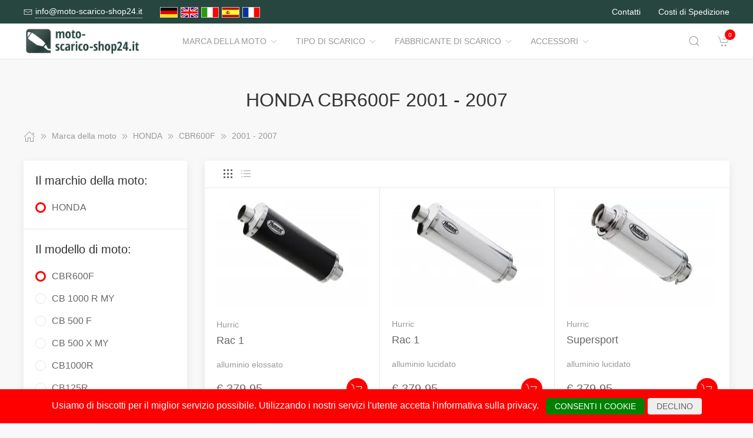

--- FILE ---
content_type: text/html; charset=UTF-8
request_url: https://www.moto-scarico-shop24.it/Marca_della_moto/1649351__2001_2007.html
body_size: 10704
content:
<!DOCTYPE html>
<html lang="de">
<head>
    <meta charset="UTF-8">
    <meta http-equiv="x-ua-compatible" content="ie=edge">
    <meta name="viewport" content="width=device-width, initial-scale=1">
    <title>    HONDA CBR600F 2001 - 2007
</title>

    <meta name="robots" content="index,follow,noodp"/>
    <link rel="icon" type="image/png" sizes="32x32" href="/res/img/group-auspuff/favicon.ico"/>
    <meta itemprop="copyrightHolder" content="Motorradzubehör Hornig"/>
    <meta itemprop="isFamilyFriendly" content="True"/>
    <meta property="og:site_name" content=""/>
    <meta property="og:type" content="website"/>
        <meta property="og:title" content="HONDA CBR600F 2001 - 2007" />
    <link rel="canonical" href="https://moto-scarico-shop24.it/Marca_della_moto/1649351__2001_2007.html">
    <link rel="stylesheet" href="/res/styles/style.css?v8">
            <link rel="stylesheet" href="/build/app.e1d16156.css">
                <style>
        .tm-toolbar-container:not(.uk-navbar-transparent),
        .uk-section-secondary{
            background-color:  #274640;
            background: #274640;
        }
        .uk-link, a{
            color: #34927f
        }
        .uk-link:hover, a:hover {
            color: #ff0000
        }
    </style>
    <script src="/res/scripts/uikit.js"></script>
    <script src="/res/scripts/uikit-icons.js"></script>
</head>
<body>
<header>
    <div class="uk-navbar-container uk-light uk-visible@m tm-toolbar-container">
        <div class="uk-container" uk-navbar>
            <div class="uk-navbar-left">
                <nav>
                    <ul class="uk-navbar-nav">
                        <li>
                            <a href="mailto:info@moto-scarico-shop24.it">
                                <span class="uk-margin-xsmall-right" uk-icon="icon: mail; ratio: .75;"></span>
                                <span class="tm-pseudo">info@moto-scarico-shop24.it</span>
                            </a>
                        </li>
                        <li>
                            <div class="uk-navbar-item">
                        <a href="https://www.motorrad-auspuff-shop24.de" hreflang="de"><img src="/res/img/flags/de.gif" style="width: 30px; margin-right: 5px;" alt="motorrad-auspuff-shop24.de"/></a>
                                <a href="https://www.motorcycle-exhaust-shop24.com" hreflang="en"><img src="/res/img/flags/en.gif" style="width: 30px; margin-right: 5px;" alt="motorcycle-exhaust-shop24.com"/></a>
                                <a href="https://www.moto-scarico-shop24.it" hreflang="it"><img src="/res/img/flags/it.gif" style="width: 30px; margin-right: 5px;" alt="moto-scarico-shop24.it"/></a>
                                <a href="https://www.moto-escape-shop24.es" hreflang="es"><img src="/res/img/flags/es.gif" style="width: 30px; margin-right: 5px;" alt="moto-escape-shop24.es"/></a>
                                <a href="https://www.moto-echappement-shop24.fr" hreflang="fr"><img src="/res/img/flags/fr.gif" style="width: 30px; margin-right: 5px;" alt="moto-echappement-shop24.fr"/></a>
            </div>
                        </li>
                    </ul>
                </nav>
            </div>
            <div class="uk-navbar-right">
                <nav>
                    <ul class="uk-navbar-nav">
                                                <li>
                            <a href="/contatti.html">
                                Contatti                            </a>
                        </li>
                        <li>
                            <a href="/modalita_di_spedizione.html">
                                Costi di Spedizione                            </a>
                        </li>
                    </ul>
                </nav>
            </div>
        </div>
    </div>
    <div class="uk-navbar-container tm-navbar-container" uk-sticky="cls-active: tm-navbar-container-fixed">

    
    <div class="uk-container" uk-navbar>
        <div class="uk-navbar-left">
            <button class="uk-navbar-toggle uk-hidden@m" uk-toggle="target: #nav-offcanvas" uk-navbar-toggle-icon></button>
            <a class="uk-navbar-item uk-logo" href="/"><img src="/res/img/logos/moto-scarico-shop24.it.png" width="240" alt="Motorrad Windschilder online kaufen"></a>
            <nav class="uk-visible@m">
                <ul class="uk-navbar-nav">
                                                                                                                    <li>
                                <a href="/Marca_della_moto.html">Marca della moto<span class="uk-margin-xsmall-left" uk-icon="icon: chevron-down; ratio: .75;"></span></a>
                                <div class="uk-navbar-dropdown uk-margin-remove uk-padding-remove-vertical" uk-drop="pos: bottom-justify;delay-show: 125;delay-hide: 50;duration: 75;boundary: .tm-navbar-container;boundary-align: true;pos: bottom-justify;flip: x">
                                    <div class="uk-container uk-container-small uk-margin-top uk-margin-bottom">

                                        <ul class="uk-nav uk-nav-default uk-column-1-4">
                                                                                                                                                                                                                                                                                                                                                                                                                                                                                            <li><a href="/Marca_della_moto/112032__BENELLI.html">BENELLI</a></li>
                                                                                                                                                                                                                                                                                                            <li><a href="/Marca_della_moto/16061__BMW.html">BMW</a></li>
                                                                                                                                                                                                                                                                                                            <li><a href="/Marca_della_moto/16049__Buell.html">Buell</a></li>
                                                                                                                                                                                                                                                                                                            <li><a href="/Marca_della_moto/1905057__CFMOTO.html">CFMOTO</a></li>
                                                                                                                                                                                                                                                                                                                                                                                                                                                                                                    <li><a href="/Marca_della_moto/16050__DUCATI.html">DUCATI</a></li>
                                                                                                                                                                                                                                                                                                            <li><a href="/Marca_della_moto/1427717__HARLEY_DAVIDSON.html">HARLEY DAVIDSON</a></li>
                                                                                                                                                                                                                                                                                                            <li><a href="/Marca_della_moto/16051__HARLEY_DAVIDSON.html">HARLEY-DAVIDSON</a></li>
                                                                                                                                                                                                                                                                                                            <li><a href="/Marca_della_moto/16052__HONDA.html">HONDA</a></li>
                                                                                                                                                                                                                                                                                                            <li><a href="/Marca_della_moto/60357__Husqvarna.html">Husqvarna</a></li>
                                                                                                                                                                                                                                                                                                            <li><a href="/Marca_della_moto/1341740__Indian.html">Indian</a></li>
                                                                                                                                                                                                                                                                                                            <li><a href="/Marca_della_moto/16057__KAWASAKI.html">KAWASAKI</a></li>
                                                                                                                                                                                                                                                                                                            <li><a href="/Marca_della_moto/16056__KTM.html">KTM</a></li>
                                                                                                                                                                                                                                                                                                            <li><a href="/Marca_della_moto/1889747__LAMBRETTA.html">LAMBRETTA</a></li>
                                                                                                                                                                                                                                                                                                            <li><a href="/Marca_della_moto/1341737__Moto_Guzzi.html">Moto Guzzi</a></li>
                                                                                                                                                                                                                                                                                                                                                                                                                                                                                                                                                                                                <li><a href="/Marca_della_moto/16054__SUZUKI.html">SUZUKI</a></li>
                                                                                                                                                                                                                                                                                                            <li><a href="/Marca_della_moto/16053__TRIUMPH.html">TRIUMPH</a></li>
                                                                                                                                                                                                                                                                                                            <li><a href="/Marca_della_moto/16060__Vespa.html">Vespa</a></li>
                                                                                                                                                                                                                                                                                                            <li><a href="/Marca_della_moto/1889996__VICTORY.html">VICTORY</a></li>
                                                                                                                                                                                                                                                                                                            <li><a href="/Marca_della_moto/16059__YAMAHA.html">YAMAHA</a></li>
                                                                                                                                                                                        </ul>
                                    </div>
                                </div>
                            </li>
                                                                                                <li>
                                <a href="/Tipo_di_scarico.html">Tipo di scarico<span class="uk-margin-xsmall-left" uk-icon="icon: chevron-down; ratio: .75;"></span></a>
                                <div class="uk-navbar-dropdown uk-margin-remove uk-padding-remove-vertical" uk-drop="pos: bottom-justify;delay-show: 125;delay-hide: 50;duration: 75;boundary: .tm-navbar-container;boundary-align: true;pos: bottom-justify;flip: x">
                                    <div class="uk-container uk-container-small uk-margin-top uk-margin-bottom">

                                        <ul class="uk-nav uk-nav-default uk-column-1-4">
                                                                                                                                                                                                                                                                                                                                                                                                                                                                                                                                                                                                                                                                                                                                                                                                                                                                                                                                                                                                                                                                                                                                                                                                                                                                                                                                                                                                                                                                                                                                                                                                                                                                                                                                                                                                                                                                                                                                                                                                                                                                                                                                                                                                                                                                                                                                                                                                                                                                                                                                                                                                                                                                        </ul>
                                    </div>
                                </div>
                            </li>
                                                                                                <li>
                                <a href="/Fabbricante_di_scarico.html">Fabbricante di scarico<span class="uk-margin-xsmall-left" uk-icon="icon: chevron-down; ratio: .75;"></span></a>
                                <div class="uk-navbar-dropdown uk-margin-remove uk-padding-remove-vertical" uk-drop="pos: bottom-justify;delay-show: 125;delay-hide: 50;duration: 75;boundary: .tm-navbar-container;boundary-align: true;pos: bottom-justify;flip: x">
                                    <div class="uk-container uk-container-small uk-margin-top uk-margin-bottom">

                                        <ul class="uk-nav uk-nav-default uk-column-1-4">
                                                                                                                                                                                                                                                                                                                                                                                                                                                                                                                                                                                                                                                                                                                                                                                                                                                                                                                                                                                                                                                                                                                                                                                                                                                                                                                                                                                                                                                                                                                                                                                                                                                                                                                                                                                                                                                                                                                                                                                                                                                                                                                                                                                                                                                                                                                                                                                                                                                                                                                                                                                                                                                                        </ul>
                                    </div>
                                </div>
                            </li>
                                                                                                <li>
                                <a href="/Accessori.html">Accessori<span class="uk-margin-xsmall-left" uk-icon="icon: chevron-down; ratio: .75;"></span></a>
                                <div class="uk-navbar-dropdown uk-margin-remove uk-padding-remove-vertical" uk-drop="pos: bottom-justify;delay-show: 125;delay-hide: 50;duration: 75;boundary: .tm-navbar-container;boundary-align: true;pos: bottom-justify;flip: x">
                                    <div class="uk-container uk-container-small uk-margin-top uk-margin-bottom">

                                        <ul class="uk-nav uk-nav-default uk-column-1-4">
                                                                                                                                                                                                                                                                                                    <li><a href="/Accessori/16693__Attrezzi.html">Attrezzi</a></li>
                                                                                                                                                                                                                                                                                                            <li><a href="/Accessori/16687__Bagagli.html">Bagagli</a></li>
                                                                                                                                                                                                                                                                                                                                                                                                                                                                                                                                                                                                                                                                                            <li><a href="/Accessori/16691__Cose_utili.html">Cose utili</a></li>
                                                                                                                                                                                                                                                                                                            <li><a href="/Accessori/16690__Detergente.html">Detergente</a></li>
                                                                                                                                                                                                                                                                                                                                                                                                                                                                                                                                                                                                                                                                                                                                                                                                                                                                                                                                                                                                                                                                                                                                                                                                                                                                    <li><a href="/Accessori/16692__Navigazione_e_Comunicazione.html">Navigazione e Comunicazione</a></li>
                                                                                                                                                                                                                                                                                                            <li><a href="/Accessori/16688__Ricambi.html">Ricambi</a></li>
                                                                                                                                                                                                                                                                                                            <li><a href="/Accessori/16689__Sicurezza.html">Sicurezza</a></li>
                                                                                                                                                                                                                                                                                                                                                                                                                                                                                                                                                                                                                                                                    </ul>
                                    </div>
                                </div>
                            </li>
                                            
                </ul>
            </nav>
        </div>
        <div class="uk-navbar-right">

            <a class="uk-navbar-toggle tm-navbar-button" href="#" uk-search-icon></a>
            <div class="uk-navbar-dropdown uk-padding-small uk-margin-remove" uk-drop="mode: click;cls-drop: uk-navbar-dropdown;boundary: .tm-navbar-container;boundary-align: true;pos: bottom-justify;flip: x">
                <div class="uk-container">
                    <div class="uk-grid-small uk-flex-middle" uk-grid>
                        <div class="uk-width-expand">
                            <form class="uk-search uk-search-navbar uk-width-1-1" action="/Search.html" method="get">
                                <input class="uk-search-input" type="search" placeholder="Search…" autofocus name="q"></form>
                        </div>
                        <div class="uk-width-auto"><a class="uk-navbar-dropdown-close" href="#" uk-close></a>
                        </div>
                    </div>
                </div>
            </div>

            <div id="basket-counter-icon">
                <basket-counter-icon initial-count="0"/>
            </div>
        </div>
    </div>
</div>

</header>
<div class="uk-offcanvas-content">

    <main>
        <section>
            <div class="uk-container">
                        
    <section class="uk-section uk-section-small">
        <div class="uk-container">
            <div class="uk-grid-medium uk-child-width-1-1" uk-grid>
                <div class="uk-text-center">
                    <h1 class="uk-margin-small-top uk-margin-remove-bottom">
                        HONDA CBR600F 2001 - 2007
                    </h1>
                </div>

                <div class="breadcrumb-cnt">
    <ul class="uk-breadcrumb" vocab="https://schema.org/" typeof="BreadcrumbList">
        <li property="itemListElement" typeof="ListItem">
            <a href="/" property="item" typeof="WebPage"><span uk-icon="icon: home"></span><span property="name" style="display: none">moto-scarico-shop24.it</span></a>
            <i uk-icon="icon: chevron-double-right"></i>
            <meta property="position" content="1">
        </li>
                    <li property="itemListElement" typeof="ListItem">
                <a href="/Marca_della_moto.html" property="item" typeof="WebPage">
                    <span property="name">Marca della moto</span>
                </a>
                                    <i uk-icon="icon: chevron-double-right"></i>
                                <meta property="position" content="2">
            </li>
                    <li property="itemListElement" typeof="ListItem">
                <a href="/Marca_della_moto/16052__HONDA.html" property="item" typeof="WebPage">
                    <span property="name">HONDA</span>
                </a>
                                    <i uk-icon="icon: chevron-double-right"></i>
                                <meta property="position" content="3">
            </li>
                    <li property="itemListElement" typeof="ListItem">
                <a href="/Marca_della_moto/297955__CBR600F.html" property="item" typeof="WebPage">
                    <span property="name">CBR600F</span>
                </a>
                                    <i uk-icon="icon: chevron-double-right"></i>
                                <meta property="position" content="4">
            </li>
                    <li property="itemListElement" typeof="ListItem">
                <a href="/Marca_della_moto/1649351__2001_2007.html" property="item" typeof="WebPage">
                    <span property="name">2001 - 2007</span>
                </a>
                                <meta property="position" content="5">
            </li>
            </ul>
</div>

                <div>
                    <div class="uk-grid-medium" uk-grid>
                                                    <aside class="uk-width-1-4 tm-aside-column tm-filters" id="filters" uk-offcanvas="overlay: true; container: false;">
                            <div class="uk-offcanvas-bar uk-padding-remove">
                                <div class="uk-card uk-card-default uk-card-small uk-flex uk-flex-column uk-height-1-1">
                                    <div class="uk-margin-remove uk-flex-1 uk-overflow-auto" uk-accordion="multiple: true; targets: &gt; .js-accordion-section" style="flex-basis: auto">

                                                                                <section class="uk-card-small uk-card-body"><h4 class="uk-margin-small-bottom">
                                            Il marchio della moto:
                                            </h4>
                                            <div class="uk-accordion-content">
                                                <ul class="uk-list tm-scrollbox">
                                                    <li>
                                                        <input class="tm-checkbox" id="mark-16052" name="mark" value="16052" type="checkbox" checked disabled>
                                                        <label for="mark-16052"><span>HONDA</span></label>
                                                    </li>
                                                </ul>
                                            </div>
                                        </section>
                                        
                                                                                <section class="uk-card-small uk-card-body">
                                            <h4 class="uk-margin-small-bottom">
                                                                                                    Il modello di moto:
                                                                                            </h4>
                                            <div class="uk-accordion-content">
                                                <ul class="uk-list tm-scrollbox">
                                                                                                        <li>
                                                        <input
                                                            class="tm-checkbox"
                                                            id="model-297955"
                                                            name="model"
                                                            value="297955"
                                                            type="checkbox"
                                                                                                                            checked                                                                                                                    >
                                                        <label
                                                            for="brand-297955"
                                                            class="js-imitate-link"
                                                            data-href="/Marca_della_moto/297955__CBR600F.html"
                                                        >
                                                            <span>CBR600F</span>
                                                        </label>
                                                    </li>
                                                                                                        <li>
                                                        <input
                                                            class="tm-checkbox"
                                                            id="model-1889381"
                                                            name="model"
                                                            value="1889381"
                                                            type="checkbox"
                                                                                                                                                                                                                                                >
                                                        <label
                                                            for="brand-1889381"
                                                            class="js-imitate-link"
                                                            data-href="/Marca_della_moto/1889381__CB_1000_R_MY.html"
                                                        >
                                                            <span>CB 1000 R MY</span>
                                                        </label>
                                                    </li>
                                                                                                        <li>
                                                        <input
                                                            class="tm-checkbox"
                                                            id="model-107797"
                                                            name="model"
                                                            value="107797"
                                                            type="checkbox"
                                                                                                                                                                                                                                                >
                                                        <label
                                                            for="brand-107797"
                                                            class="js-imitate-link"
                                                            data-href="/Marca_della_moto/107797__CB_500_F.html"
                                                        >
                                                            <span>CB 500 F</span>
                                                        </label>
                                                    </li>
                                                                                                        <li>
                                                        <input
                                                            class="tm-checkbox"
                                                            id="model-1889387"
                                                            name="model"
                                                            value="1889387"
                                                            type="checkbox"
                                                                                                                                                                                                                                                >
                                                        <label
                                                            for="brand-1889387"
                                                            class="js-imitate-link"
                                                            data-href="/Marca_della_moto/1889387__CB_500_X_MY.html"
                                                        >
                                                            <span>CB 500 X MY</span>
                                                        </label>
                                                    </li>
                                                                                                        <li>
                                                        <input
                                                            class="tm-checkbox"
                                                            id="model-298144"
                                                            name="model"
                                                            value="298144"
                                                            type="checkbox"
                                                                                                                                                                                                                                                >
                                                        <label
                                                            for="brand-298144"
                                                            class="js-imitate-link"
                                                            data-href="/Marca_della_moto/298144__CB1000R.html"
                                                        >
                                                            <span>CB1000R</span>
                                                        </label>
                                                    </li>
                                                                                                        <li>
                                                        <input
                                                            class="tm-checkbox"
                                                            id="model-970329"
                                                            name="model"
                                                            value="970329"
                                                            type="checkbox"
                                                                                                                                                                                                                                                >
                                                        <label
                                                            for="brand-970329"
                                                            class="js-imitate-link"
                                                            data-href="/Marca_della_moto/970329__CB125R.html"
                                                        >
                                                            <span>CB125R</span>
                                                        </label>
                                                    </li>
                                                                                                        <li>
                                                        <input
                                                            class="tm-checkbox"
                                                            id="model-298204"
                                                            name="model"
                                                            value="298204"
                                                            type="checkbox"
                                                                                                                                                                                                                                                >
                                                        <label
                                                            for="brand-298204"
                                                            class="js-imitate-link"
                                                            data-href="/Marca_della_moto/298204__CB1300.html"
                                                        >
                                                            <span>CB1300</span>
                                                        </label>
                                                    </li>
                                                                                                        <li>
                                                        <input
                                                            class="tm-checkbox"
                                                            id="model-298210"
                                                            name="model"
                                                            value="298210"
                                                            type="checkbox"
                                                                                                                                                                                                                                                >
                                                        <label
                                                            for="brand-298210"
                                                            class="js-imitate-link"
                                                            data-href="/Marca_della_moto/298210__CB1300S.html"
                                                        >
                                                            <span>CB1300S</span>
                                                        </label>
                                                    </li>
                                                                                                        <li>
                                                        <input
                                                            class="tm-checkbox"
                                                            id="model-1787894"
                                                            name="model"
                                                            value="1787894"
                                                            type="checkbox"
                                                                                                                                                                                                                                                >
                                                        <label
                                                            for="brand-1787894"
                                                            class="js-imitate-link"
                                                            data-href="/Marca_della_moto/1787894__CB500_Hornet.html"
                                                        >
                                                            <span>CB500 Hornet</span>
                                                        </label>
                                                    </li>
                                                                                                        <li>
                                                        <input
                                                            class="tm-checkbox"
                                                            id="model-297919"
                                                            name="model"
                                                            value="297919"
                                                            type="checkbox"
                                                                                                                                                                                                                                                >
                                                        <label
                                                            for="brand-297919"
                                                            class="js-imitate-link"
                                                            data-href="/Marca_della_moto/297919__CB500F.html"
                                                        >
                                                            <span>CB500F</span>
                                                        </label>
                                                    </li>
                                                                                                        <li>
                                                        <input
                                                            class="tm-checkbox"
                                                            id="model-297931"
                                                            name="model"
                                                            value="297931"
                                                            type="checkbox"
                                                                                                                                                                                                                                                >
                                                        <label
                                                            for="brand-297931"
                                                            class="js-imitate-link"
                                                            data-href="/Marca_della_moto/297931__CB500X.html"
                                                        >
                                                            <span>CB500X</span>
                                                        </label>
                                                    </li>
                                                                                                        <li>
                                                        <input
                                                            class="tm-checkbox"
                                                            id="model-297970"
                                                            name="model"
                                                            value="297970"
                                                            type="checkbox"
                                                                                                                                                                                                                                                >
                                                        <label
                                                            for="brand-297970"
                                                            class="js-imitate-link"
                                                            data-href="/Marca_della_moto/297970__CB600_Hornet.html"
                                                        >
                                                            <span>CB600 Hornet</span>
                                                        </label>
                                                    </li>
                                                                                                        <li>
                                                        <input
                                                            class="tm-checkbox"
                                                            id="model-297982"
                                                            name="model"
                                                            value="297982"
                                                            type="checkbox"
                                                                                                                                                                                                                                                >
                                                        <label
                                                            for="brand-297982"
                                                            class="js-imitate-link"
                                                            data-href="/Marca_della_moto/297982__CB600_S_Hornet.html"
                                                        >
                                                            <span>CB600 S Hornet</span>
                                                        </label>
                                                    </li>
                                                                                                        <li>
                                                        <input
                                                            class="tm-checkbox"
                                                            id="model-298021"
                                                            name="model"
                                                            value="298021"
                                                            type="checkbox"
                                                                                                                                                                                                                                                >
                                                        <label
                                                            for="brand-298021"
                                                            class="js-imitate-link"
                                                            data-href="/Marca_della_moto/298021__CB650F.html"
                                                        >
                                                            <span>CB650F</span>
                                                        </label>
                                                    </li>
                                                                                                        <li>
                                                        <input
                                                            class="tm-checkbox"
                                                            id="model-970314"
                                                            name="model"
                                                            value="970314"
                                                            type="checkbox"
                                                                                                                                                                                                                                                >
                                                        <label
                                                            for="brand-970314"
                                                            class="js-imitate-link"
                                                            data-href="/Marca_della_moto/970314__CB650R.html"
                                                        >
                                                            <span>CB650R</span>
                                                        </label>
                                                    </li>
                                                                                                        <li>
                                                        <input
                                                            class="tm-checkbox"
                                                            id="model-1775604"
                                                            name="model"
                                                            value="1775604"
                                                            type="checkbox"
                                                                                                                                                                                                                                                >
                                                        <label
                                                            for="brand-1775604"
                                                            class="js-imitate-link"
                                                            data-href="/Marca_della_moto/1775604__CB750_Hornet.html"
                                                        >
                                                            <span>CB750 Hornet</span>
                                                        </label>
                                                    </li>
                                                                                                        <li>
                                                        <input
                                                            class="tm-checkbox"
                                                            id="model-298150"
                                                            name="model"
                                                            value="298150"
                                                            type="checkbox"
                                                                                                                                                                                                                                                >
                                                        <label
                                                            for="brand-298150"
                                                            class="js-imitate-link"
                                                            data-href="/Marca_della_moto/298150__CBF1000F.html"
                                                        >
                                                            <span>CBF1000F</span>
                                                        </label>
                                                    </li>
                                                                                                        <li>
                                                        <input
                                                            class="tm-checkbox"
                                                            id="model-298156"
                                                            name="model"
                                                            value="298156"
                                                            type="checkbox"
                                                                                                                                                                                                                                                >
                                                        <label
                                                            for="brand-298156"
                                                            class="js-imitate-link"
                                                            data-href="/Marca_della_moto/298156__CBF1000S.html"
                                                        >
                                                            <span>CBF1000S</span>
                                                        </label>
                                                    </li>
                                                                                                        <li>
                                                        <input
                                                            class="tm-checkbox"
                                                            id="model-297988"
                                                            name="model"
                                                            value="297988"
                                                            type="checkbox"
                                                                                                                                                                                                                                                >
                                                        <label
                                                            for="brand-297988"
                                                            class="js-imitate-link"
                                                            data-href="/Marca_della_moto/297988__CBF600N.html"
                                                        >
                                                            <span>CBF600N</span>
                                                        </label>
                                                    </li>
                                                                                                        <li>
                                                        <input
                                                            class="tm-checkbox"
                                                            id="model-297997"
                                                            name="model"
                                                            value="297997"
                                                            type="checkbox"
                                                                                                                                                                                                                                                >
                                                        <label
                                                            for="brand-297997"
                                                            class="js-imitate-link"
                                                            data-href="/Marca_della_moto/297997__CBF600S.html"
                                                        >
                                                            <span>CBF600S</span>
                                                        </label>
                                                    </li>
                                                                                                        <li>
                                                        <input
                                                            class="tm-checkbox"
                                                            id="model-16173"
                                                            name="model"
                                                            value="16173"
                                                            type="checkbox"
                                                                                                                                                                                                                                                >
                                                        <label
                                                            for="brand-16173"
                                                            class="js-imitate-link"
                                                            data-href="/Marca_della_moto/16173__CBR_1000_RR.html"
                                                        >
                                                            <span>CBR 1000 RR</span>
                                                        </label>
                                                    </li>
                                                                                                        <li>
                                                        <input
                                                            class="tm-checkbox"
                                                            id="model-298168"
                                                            name="model"
                                                            value="298168"
                                                            type="checkbox"
                                                                                                                                                                                                                                                >
                                                        <label
                                                            for="brand-298168"
                                                            class="js-imitate-link"
                                                            data-href="/Marca_della_moto/298168__CBR1000RR.html"
                                                        >
                                                            <span>CBR1000RR</span>
                                                        </label>
                                                    </li>
                                                                                                        <li>
                                                        <input
                                                            class="tm-checkbox"
                                                            id="model-297901"
                                                            name="model"
                                                            value="297901"
                                                            type="checkbox"
                                                                                                                                                                                                                                                >
                                                        <label
                                                            for="brand-297901"
                                                            class="js-imitate-link"
                                                            data-href="/Marca_della_moto/297901__CBR125R.html"
                                                        >
                                                            <span>CBR125R</span>
                                                        </label>
                                                    </li>
                                                                                                        <li>
                                                        <input
                                                            class="tm-checkbox"
                                                            id="model-108117"
                                                            name="model"
                                                            value="108117"
                                                            type="checkbox"
                                                                                                                                                                                                                                                >
                                                        <label
                                                            for="brand-108117"
                                                            class="js-imitate-link"
                                                            data-href="/Marca_della_moto/108117__CBR500R.html"
                                                        >
                                                            <span>CBR500R</span>
                                                        </label>
                                                    </li>
                                                                                                        <li>
                                                        <input
                                                            class="tm-checkbox"
                                                            id="model-298030"
                                                            name="model"
                                                            value="298030"
                                                            type="checkbox"
                                                                                                                                                                                                                                                >
                                                        <label
                                                            for="brand-298030"
                                                            class="js-imitate-link"
                                                            data-href="/Marca_della_moto/298030__CBR650F.html"
                                                        >
                                                            <span>CBR650F</span>
                                                        </label>
                                                    </li>
                                                                                                        <li>
                                                        <input
                                                            class="tm-checkbox"
                                                            id="model-970320"
                                                            name="model"
                                                            value="970320"
                                                            type="checkbox"
                                                                                                                                                                                                                                                >
                                                        <label
                                                            for="brand-970320"
                                                            class="js-imitate-link"
                                                            data-href="/Marca_della_moto/970320__CBR650R.html"
                                                        >
                                                            <span>CBR650R</span>
                                                        </label>
                                                    </li>
                                                                                                        <li>
                                                        <input
                                                            class="tm-checkbox"
                                                            id="model-298123"
                                                            name="model"
                                                            value="298123"
                                                            type="checkbox"
                                                                                                                                                                                                                                                >
                                                        <label
                                                            for="brand-298123"
                                                            class="js-imitate-link"
                                                            data-href="/Marca_della_moto/298123__CBR900RR.html"
                                                        >
                                                            <span>CBR900RR</span>
                                                        </label>
                                                    </li>
                                                                                                        <li>
                                                        <input
                                                            class="tm-checkbox"
                                                            id="model-1898134"
                                                            name="model"
                                                            value="1898134"
                                                            type="checkbox"
                                                                                                                                                                                                                                                >
                                                        <label
                                                            for="brand-1898134"
                                                            class="js-imitate-link"
                                                            data-href="/Marca_della_moto/1898134__CL500.html"
                                                        >
                                                            <span>CL500</span>
                                                        </label>
                                                    </li>
                                                                                                        <li>
                                                        <input
                                                            class="tm-checkbox"
                                                            id="model-1707312"
                                                            name="model"
                                                            value="1707312"
                                                            type="checkbox"
                                                                                                                                                                                                                                                >
                                                        <label
                                                            for="brand-1707312"
                                                            class="js-imitate-link"
                                                            data-href="/Marca_della_moto/1707312__CMX1100_Rebel.html"
                                                        >
                                                            <span>CMX1100 Rebel</span>
                                                        </label>
                                                    </li>
                                                                                                        <li>
                                                        <input
                                                            class="tm-checkbox"
                                                            id="model-1429268"
                                                            name="model"
                                                            value="1429268"
                                                            type="checkbox"
                                                                                                                                                                                                                                                >
                                                        <label
                                                            for="brand-1429268"
                                                            class="js-imitate-link"
                                                            data-href="/Marca_della_moto/1429268__CMX500_Rebel.html"
                                                        >
                                                            <span>CMX500 Rebel</span>
                                                        </label>
                                                    </li>
                                                                                                        <li>
                                                        <input
                                                            class="tm-checkbox"
                                                            id="model-1889399"
                                                            name="model"
                                                            value="1889399"
                                                            type="checkbox"
                                                                                                                                                                                                                                                >
                                                        <label
                                                            for="brand-1889399"
                                                            class="js-imitate-link"
                                                            data-href="/Marca_della_moto/1889399__CRF_1000_Africa_Twin_Adventure_Sport_MY.html"
                                                        >
                                                            <span>CRF 1000 Africa Twin Adventure Sport MY</span>
                                                        </label>
                                                    </li>
                                                                                                        <li>
                                                        <input
                                                            class="tm-checkbox"
                                                            id="model-1889405"
                                                            name="model"
                                                            value="1889405"
                                                            type="checkbox"
                                                                                                                                                                                                                                                >
                                                        <label
                                                            for="brand-1889405"
                                                            class="js-imitate-link"
                                                            data-href="/Marca_della_moto/1889405__CRF_1000_Africa_Twin_MY.html"
                                                        >
                                                            <span>CRF 1000 Africa Twin MY</span>
                                                        </label>
                                                    </li>
                                                                                                        <li>
                                                        <input
                                                            class="tm-checkbox"
                                                            id="model-972965"
                                                            name="model"
                                                            value="972965"
                                                            type="checkbox"
                                                                                                                                                                                                                                                >
                                                        <label
                                                            for="brand-972965"
                                                            class="js-imitate-link"
                                                            data-href="/Marca_della_moto/972965__CRF_1000L_Africa_Twin.html"
                                                        >
                                                            <span>CRF 1000L Africa Twin</span>
                                                        </label>
                                                    </li>
                                                                                                        <li>
                                                        <input
                                                            class="tm-checkbox"
                                                            id="model-1460403"
                                                            name="model"
                                                            value="1460403"
                                                            type="checkbox"
                                                                                                                                                                                                                                                >
                                                        <label
                                                            for="brand-1460403"
                                                            class="js-imitate-link"
                                                            data-href="/Marca_della_moto/1460403__CRF1100L_Africa_Twin.html"
                                                        >
                                                            <span>CRF1100L Africa Twin</span>
                                                        </label>
                                                    </li>
                                                                                                        <li>
                                                        <input
                                                            class="tm-checkbox"
                                                            id="model-1460409"
                                                            name="model"
                                                            value="1460409"
                                                            type="checkbox"
                                                                                                                                                                                                                                                >
                                                        <label
                                                            for="brand-1460409"
                                                            class="js-imitate-link"
                                                            data-href="/Marca_della_moto/1460409__CRF1100L_Africa_Twin_Adventure_Sports.html"
                                                        >
                                                            <span>CRF1100L Africa Twin Adventure Sports</span>
                                                        </label>
                                                    </li>
                                                                                                        <li>
                                                        <input
                                                            class="tm-checkbox"
                                                            id="model-1889438"
                                                            name="model"
                                                            value="1889438"
                                                            type="checkbox"
                                                                                                                                                                                                                                                >
                                                        <label
                                                            for="brand-1889438"
                                                            class="js-imitate-link"
                                                            data-href="/Marca_della_moto/1889438__GL1800_Gold_Wing_Gold_Wing_DTC_MY.html"
                                                        >
                                                            <span>GL1800 Gold Wing / Gold Wing DTC MY</span>
                                                        </label>
                                                    </li>
                                                                                                        <li>
                                                        <input
                                                            class="tm-checkbox"
                                                            id="model-298039"
                                                            name="model"
                                                            value="298039"
                                                            type="checkbox"
                                                                                                                                                                                                                                                >
                                                        <label
                                                            for="brand-298039"
                                                            class="js-imitate-link"
                                                            data-href="/Marca_della_moto/298039__Integra_700.html"
                                                        >
                                                            <span>Integra 700</span>
                                                        </label>
                                                    </li>
                                                                                                        <li>
                                                        <input
                                                            class="tm-checkbox"
                                                            id="model-298057"
                                                            name="model"
                                                            value="298057"
                                                            type="checkbox"
                                                                                                                                                                                                                                                >
                                                        <label
                                                            for="brand-298057"
                                                            class="js-imitate-link"
                                                            data-href="/Marca_della_moto/298057__Integra_750.html"
                                                        >
                                                            <span>Integra 750</span>
                                                        </label>
                                                    </li>
                                                                                                        <li>
                                                        <input
                                                            class="tm-checkbox"
                                                            id="model-1889447"
                                                            name="model"
                                                            value="1889447"
                                                            type="checkbox"
                                                                                                                                                                                                                                                >
                                                        <label
                                                            for="brand-1889447"
                                                            class="js-imitate-link"
                                                            data-href="/Marca_della_moto/1889447__NC_Integra_700.html"
                                                        >
                                                            <span>NC Integra 700</span>
                                                        </label>
                                                    </li>
                                                                                                        <li>
                                                        <input
                                                            class="tm-checkbox"
                                                            id="model-298045"
                                                            name="model"
                                                            value="298045"
                                                            type="checkbox"
                                                                                                                                                                                                                                                >
                                                        <label
                                                            for="brand-298045"
                                                            class="js-imitate-link"
                                                            data-href="/Marca_della_moto/298045__NC700S.html"
                                                        >
                                                            <span>NC700S</span>
                                                        </label>
                                                    </li>
                                                                                                        <li>
                                                        <input
                                                            class="tm-checkbox"
                                                            id="model-298051"
                                                            name="model"
                                                            value="298051"
                                                            type="checkbox"
                                                                                                                                                                                                                                                >
                                                        <label
                                                            for="brand-298051"
                                                            class="js-imitate-link"
                                                            data-href="/Marca_della_moto/298051__NC700X.html"
                                                        >
                                                            <span>NC700X</span>
                                                        </label>
                                                    </li>
                                                                                                        <li>
                                                        <input
                                                            class="tm-checkbox"
                                                            id="model-298066"
                                                            name="model"
                                                            value="298066"
                                                            type="checkbox"
                                                                                                                                                                                                                                                >
                                                        <label
                                                            for="brand-298066"
                                                            class="js-imitate-link"
                                                            data-href="/Marca_della_moto/298066__NC750S.html"
                                                        >
                                                            <span>NC750S</span>
                                                        </label>
                                                    </li>
                                                                                                        <li>
                                                        <input
                                                            class="tm-checkbox"
                                                            id="model-298075"
                                                            name="model"
                                                            value="298075"
                                                            type="checkbox"
                                                                                                                                                                                                                                                >
                                                        <label
                                                            for="brand-298075"
                                                            class="js-imitate-link"
                                                            data-href="/Marca_della_moto/298075__NC750X.html"
                                                        >
                                                            <span>NC750X</span>
                                                        </label>
                                                    </li>
                                                                                                        <li>
                                                        <input
                                                            class="tm-checkbox"
                                                            id="model-1788029"
                                                            name="model"
                                                            value="1788029"
                                                            type="checkbox"
                                                                                                                                                                                                                                                >
                                                        <label
                                                            for="brand-1788029"
                                                            class="js-imitate-link"
                                                            data-href="/Marca_della_moto/1788029__NX500.html"
                                                        >
                                                            <span>NX500</span>
                                                        </label>
                                                    </li>
                                                                                                        <li>
                                                        <input
                                                            class="tm-checkbox"
                                                            id="model-1905064"
                                                            name="model"
                                                            value="1905064"
                                                            type="checkbox"
                                                                                                                                                                                                                                                >
                                                        <label
                                                            for="brand-1905064"
                                                            class="js-imitate-link"
                                                            data-href="/Marca_della_moto/1905064__Trans_Alp_XL_750_MY_2023.html"
                                                        >
                                                            <span>Trans-Alp XL 750 MY 2023=&gt;</span>
                                                        </label>
                                                    </li>
                                                                                                        <li>
                                                        <input
                                                            class="tm-checkbox"
                                                            id="model-1429511"
                                                            name="model"
                                                            value="1429511"
                                                            type="checkbox"
                                                                                                                                                                                                                                                >
                                                        <label
                                                            for="brand-1429511"
                                                            class="js-imitate-link"
                                                            data-href="/Marca_della_moto/1429511__VF750C.html"
                                                        >
                                                            <span>VF750C</span>
                                                        </label>
                                                    </li>
                                                                                                        <li>
                                                        <input
                                                            class="tm-checkbox"
                                                            id="model-1889456"
                                                            name="model"
                                                            value="1889456"
                                                            type="checkbox"
                                                                                                                                                                                                                                                >
                                                        <label
                                                            for="brand-1889456"
                                                            class="js-imitate-link"
                                                            data-href="/Marca_della_moto/1889456__VFR_800_F_ab_14.html"
                                                        >
                                                            <span>VFR 800 F ab 14</span>
                                                        </label>
                                                    </li>
                                                                                                        <li>
                                                        <input
                                                            class="tm-checkbox"
                                                            id="model-1889462"
                                                            name="model"
                                                            value="1889462"
                                                            type="checkbox"
                                                                                                                                                                                                                                                >
                                                        <label
                                                            for="brand-1889462"
                                                            class="js-imitate-link"
                                                            data-href="/Marca_della_moto/1889462__VFR_800_X_Crossrunner.html"
                                                        >
                                                            <span>VFR 800 X Crossrunner</span>
                                                        </label>
                                                    </li>
                                                                                                        <li>
                                                        <input
                                                            class="tm-checkbox"
                                                            id="model-1428695"
                                                            name="model"
                                                            value="1428695"
                                                            type="checkbox"
                                                                                                                                                                                                                                                >
                                                        <label
                                                            for="brand-1428695"
                                                            class="js-imitate-link"
                                                            data-href="/Marca_della_moto/1428695__VT1100_C2_ACE.html"
                                                        >
                                                            <span>VT1100 C2 ACE</span>
                                                        </label>
                                                    </li>
                                                                                                        <li>
                                                        <input
                                                            class="tm-checkbox"
                                                            id="model-1665608"
                                                            name="model"
                                                            value="1665608"
                                                            type="checkbox"
                                                                                                                                                                                                                                                >
                                                        <label
                                                            for="brand-1665608"
                                                            class="js-imitate-link"
                                                            data-href="/Marca_della_moto/1665608__VT125_C_Shadow.html"
                                                        >
                                                            <span>VT125 C Shadow</span>
                                                        </label>
                                                    </li>
                                                                                                        <li>
                                                        <input
                                                            class="tm-checkbox"
                                                            id="model-1570456"
                                                            name="model"
                                                            value="1570456"
                                                            type="checkbox"
                                                                                                                                                                                                                                                >
                                                        <label
                                                            for="brand-1570456"
                                                            class="js-imitate-link"
                                                            data-href="/Marca_della_moto/1570456__VT600_C_Shadow.html"
                                                        >
                                                            <span>VT600 C Shadow</span>
                                                        </label>
                                                    </li>
                                                                                                        <li>
                                                        <input
                                                            class="tm-checkbox"
                                                            id="model-1429550"
                                                            name="model"
                                                            value="1429550"
                                                            type="checkbox"
                                                                                                                                                                                                                                                >
                                                        <label
                                                            for="brand-1429550"
                                                            class="js-imitate-link"
                                                            data-href="/Marca_della_moto/1429550__VT750_Shadow.html"
                                                        >
                                                            <span>VT750 Shadow</span>
                                                        </label>
                                                    </li>
                                                                                                        <li>
                                                        <input
                                                            class="tm-checkbox"
                                                            id="model-1429562"
                                                            name="model"
                                                            value="1429562"
                                                            type="checkbox"
                                                                                                                                                                                                                                                >
                                                        <label
                                                            for="brand-1429562"
                                                            class="js-imitate-link"
                                                            data-href="/Marca_della_moto/1429562__VT750_Shadow_Black_Spirit.html"
                                                        >
                                                            <span>VT750 Shadow Black Spirit</span>
                                                        </label>
                                                    </li>
                                                                                                        <li>
                                                        <input
                                                            class="tm-checkbox"
                                                            id="model-1429571"
                                                            name="model"
                                                            value="1429571"
                                                            type="checkbox"
                                                                                                                                                                                                                                                >
                                                        <label
                                                            for="brand-1429571"
                                                            class="js-imitate-link"
                                                            data-href="/Marca_della_moto/1429571__VT750_Shadow_Spirit.html"
                                                        >
                                                            <span>VT750 Shadow Spirit</span>
                                                        </label>
                                                    </li>
                                                                                                        <li>
                                                        <input
                                                            class="tm-checkbox"
                                                            id="model-1429505"
                                                            name="model"
                                                            value="1429505"
                                                            type="checkbox"
                                                                                                                                                                                                                                                >
                                                        <label
                                                            for="brand-1429505"
                                                            class="js-imitate-link"
                                                            data-href="/Marca_della_moto/1429505__VT750C.html"
                                                        >
                                                            <span>VT750C</span>
                                                        </label>
                                                    </li>
                                                                                                        <li>
                                                        <input
                                                            class="tm-checkbox"
                                                            id="model-1428656"
                                                            name="model"
                                                            value="1428656"
                                                            type="checkbox"
                                                                                                                                                                                                                                                >
                                                        <label
                                                            for="brand-1428656"
                                                            class="js-imitate-link"
                                                            data-href="/Marca_della_moto/1428656__VTX1800.html"
                                                        >
                                                            <span>VTX1800</span>
                                                        </label>
                                                    </li>
                                                                                                        <li>
                                                        <input
                                                            class="tm-checkbox"
                                                            id="model-1775634"
                                                            name="model"
                                                            value="1775634"
                                                            type="checkbox"
                                                                                                                                                                                                                                                >
                                                        <label
                                                            for="brand-1775634"
                                                            class="js-imitate-link"
                                                            data-href="/Marca_della_moto/1775634__XL750_Transalp.html"
                                                        >
                                                            <span>XL750 Transalp</span>
                                                        </label>
                                                    </li>
                                                                                                    </ul>
                                            </div>
                                        </section>
                                        
                                                                                <section class="uk-card-body js-accordion-section uk-open"><h4 class="uk-margin-small-bottom">Anno del modello:</h4>
                                            <div class="uk-accordion-content">
                                                <ul class="uk-list tm-scrollbox">
                                                                                                        <li>
                                                        <input
                                                                class="tm-checkbox"
                                                                id=year-1649321"
                                                                name="year"
                                                                value="1649321"
                                                                type="checkbox"
                                                                                                                                                                                                                                                            >
                                                        <label
                                                                for="year-1649321"
                                                                class="js-imitate-link"
                                                                data-href="/Marca_della_moto/1649321__1991_1994.html"
                                                        >
                                                            <span>1991 - 1994</span>
                                                        </label>
                                                    </li>
                                                                                                        <li>
                                                        <input
                                                                class="tm-checkbox"
                                                                id=year-1649336"
                                                                name="year"
                                                                value="1649336"
                                                                type="checkbox"
                                                                                                                                                                                                                                                            >
                                                        <label
                                                                for="year-1649336"
                                                                class="js-imitate-link"
                                                                data-href="/Marca_della_moto/1649336__1995_1998.html"
                                                        >
                                                            <span>1995 - 1998</span>
                                                        </label>
                                                    </li>
                                                                                                        <li>
                                                        <input
                                                                class="tm-checkbox"
                                                                id=year-1649366"
                                                                name="year"
                                                                value="1649366"
                                                                type="checkbox"
                                                                                                                                                                                                                                                            >
                                                        <label
                                                                for="year-1649366"
                                                                class="js-imitate-link"
                                                                data-href="/Marca_della_moto/1649366__1999_2000.html"
                                                        >
                                                            <span>1999 - 2000</span>
                                                        </label>
                                                    </li>
                                                                                                        <li>
                                                        <input
                                                                class="tm-checkbox"
                                                                id=year-1649351"
                                                                name="year"
                                                                value="1649351"
                                                                type="checkbox"
                                                                                                                                    checked                                                                                                                        >
                                                        <label
                                                                for="year-1649351"
                                                                class="js-imitate-link"
                                                                data-href="/Marca_della_moto/1649351__2001_2007.html"
                                                        >
                                                            <span>2001 - 2007</span>
                                                        </label>
                                                    </li>
                                                                                                    </ul>
                                            </div>
                                        </section>
                                        
                                    </div>
                                </div>
                            </div>
                        </aside>
                                                <div class="uk-width-expand">
                            <div class="uk-grid-medium uk-child-width-1-1" uk-grid>
                                <div>
                                    <div class="uk-card uk-card-default uk-card-small tm-ignore-container">
                                        <div class="uk-grid-collapse uk-child-width-1-1" id="products" uk-grid>
                                            
                                            <div class="uk-card-header">
    <div class="uk-grid-small uk-flex-middle" uk-grid>
        <div class="uk-width-1-1 uk-width-auto@s uk-flex uk-flex-center uk-flex-middle">
            <div class="tm-change-view uk-margin-small-left">
                <ul class="uk-subnav uk-iconnav js-change-view" uk-switcher data-active="0">
                    <li><a data-view="grid" uk-icon="grid" uk-tooltip="Grid"></a></li>
                    <li><a data-view="list" uk-icon="list" uk-tooltip="List"></a></li>
                </ul>
            </div>
        </div>
    </div>
</div>
<div>
    <div class="uk-grid-collapse uk-child-width-1-3 tm-products-grid js-products-grid" uk-grid>

                                <article class="tm-product-card">
                <div class="tm-product-card-media">
                    <div class="tm-ratio tm-ratio-4-3">
                        <a class="tm-media-box" href="/Marca_della_moto/1649351__HONDA_CBR600F_2001_2007/89899__Rac_1.html">
                            <figure class="tm-media-box-wrap">
                                                                    <img src="/uploads/products/images/hurric/043deb80_thumb_256x179.webp" alt="Rac 1"/>
                                                            </figure>
                        </a>
                    </div>
                </div>
                <div class="tm-product-card-body">
                    <div class="tm-product-card-info">
                        <div class="uk-text-meta uk-margin-xsmall-bottom">Hurric</div>
                        <h3 class="tm-product-card-title">
                            <a class="uk-link-heading" href="/Marca_della_moto/1649351__HONDA_CBR600F_2001_2007/89899__Rac_1.html">
                                Rac 1
                            </a>
                        </h3>
                        <ul class="uk-list uk-text-small tm-product-card-properties">
                            <li><span class="uk-text-muted">Articolo No.: </span><span>63501122</span></li>
                                                            <li><span class="uk-text-muted">Adatto per: </span><span>HONDA CBR600F</span></li>
                                                                                        <li><span class="uk-text-muted">Anno del modello: </span><span>2001 - 2007</span></li>
                                                                                        <li><span class="uk-text-muted">Colore: </span><span>alluminio elossato</span></li>
                                                    </ul>
                                                <div class="uk-text-meta tm-product-grid-properties uk-margin-xsmall-bottom"><span>alluminio elossato</span></div>
                                            </div>
                    <div class="tm-product-card-shop">
                        <div class="tm-product-card-prices">
                                                        <div class="tm-product-card-price">€ 379,95</div>
                        </div>
                        <div class="tm-product-card-add vue-basket-add-button">
                            <basket-add-button
                                product-id="89899"
                                product-url="/Marca_della_moto/1649351__HONDA_CBR600F_2001_2007/89899__Rac_1.html"
                                product-info="alluminio elossato -                                 HONDA CBR600F                                2001 - 2007"
                                template="grid"
                            />
                        </div>
                    </div>
                </div>
            </article>
                                <article class="tm-product-card">
                <div class="tm-product-card-media">
                    <div class="tm-ratio tm-ratio-4-3">
                        <a class="tm-media-box" href="/Marca_della_moto/1649351__HONDA_CBR600F_2001_2007/89902__Rac_1.html">
                            <figure class="tm-media-box-wrap">
                                                                    <img src="/uploads/products/images/hurric/606f5141_thumb_256x179.webp" alt="Rac 1"/>
                                                            </figure>
                        </a>
                    </div>
                </div>
                <div class="tm-product-card-body">
                    <div class="tm-product-card-info">
                        <div class="uk-text-meta uk-margin-xsmall-bottom">Hurric</div>
                        <h3 class="tm-product-card-title">
                            <a class="uk-link-heading" href="/Marca_della_moto/1649351__HONDA_CBR600F_2001_2007/89902__Rac_1.html">
                                Rac 1
                            </a>
                        </h3>
                        <ul class="uk-list uk-text-small tm-product-card-properties">
                            <li><span class="uk-text-muted">Articolo No.: </span><span>63501301</span></li>
                                                            <li><span class="uk-text-muted">Adatto per: </span><span>HONDA CBR600F</span></li>
                                                                                        <li><span class="uk-text-muted">Anno del modello: </span><span>2001 - 2007</span></li>
                                                                                        <li><span class="uk-text-muted">Colore: </span><span>alluminio lucidato</span></li>
                                                    </ul>
                                                <div class="uk-text-meta tm-product-grid-properties uk-margin-xsmall-bottom"><span>alluminio lucidato</span></div>
                                            </div>
                    <div class="tm-product-card-shop">
                        <div class="tm-product-card-prices">
                                                        <div class="tm-product-card-price">€ 379,95</div>
                        </div>
                        <div class="tm-product-card-add vue-basket-add-button">
                            <basket-add-button
                                product-id="89902"
                                product-url="/Marca_della_moto/1649351__HONDA_CBR600F_2001_2007/89902__Rac_1.html"
                                product-info="alluminio lucidato -                                 HONDA CBR600F                                2001 - 2007"
                                template="grid"
                            />
                        </div>
                    </div>
                </div>
            </article>
                                <article class="tm-product-card">
                <div class="tm-product-card-media">
                    <div class="tm-ratio tm-ratio-4-3">
                        <a class="tm-media-box" href="/Marca_della_moto/1649351__HONDA_CBR600F_2001_2007/89914__Supersport.html">
                            <figure class="tm-media-box-wrap">
                                                                    <img src="/uploads/products/images/hurric/58ba24d0_thumb_256x179.webp" alt="Supersport"/>
                                                            </figure>
                        </a>
                    </div>
                </div>
                <div class="tm-product-card-body">
                    <div class="tm-product-card-info">
                        <div class="uk-text-meta uk-margin-xsmall-bottom">Hurric</div>
                        <h3 class="tm-product-card-title">
                            <a class="uk-link-heading" href="/Marca_della_moto/1649351__HONDA_CBR600F_2001_2007/89914__Supersport.html">
                                Supersport
                            </a>
                        </h3>
                        <ul class="uk-list uk-text-small tm-product-card-properties">
                            <li><span class="uk-text-muted">Articolo No.: </span><span>63502004</span></li>
                                                            <li><span class="uk-text-muted">Adatto per: </span><span>HONDA CBR600F</span></li>
                                                                                        <li><span class="uk-text-muted">Anno del modello: </span><span>2001 - 2007</span></li>
                                                                                        <li><span class="uk-text-muted">Colore: </span><span>alluminio lucidato</span></li>
                                                    </ul>
                                                <div class="uk-text-meta tm-product-grid-properties uk-margin-xsmall-bottom"><span>alluminio lucidato</span></div>
                                            </div>
                    <div class="tm-product-card-shop">
                        <div class="tm-product-card-prices">
                                                        <div class="tm-product-card-price">€ 379,95</div>
                        </div>
                        <div class="tm-product-card-add vue-basket-add-button">
                            <basket-add-button
                                product-id="89914"
                                product-url="/Marca_della_moto/1649351__HONDA_CBR600F_2001_2007/89914__Supersport.html"
                                product-info="alluminio lucidato -                                 HONDA CBR600F                                2001 - 2007"
                                template="grid"
                            />
                        </div>
                    </div>
                </div>
            </article>
                                <article class="tm-product-card">
                <div class="tm-product-card-media">
                    <div class="tm-ratio tm-ratio-4-3">
                        <a class="tm-media-box" href="/Marca_della_moto/1649351__HONDA_CBR600F_2001_2007/89917__Supersport.html">
                            <figure class="tm-media-box-wrap">
                                                                    <img src="/uploads/products/images/hurric/8cb278d2_thumb_256x179.webp" alt="Supersport"/>
                                                            </figure>
                        </a>
                    </div>
                </div>
                <div class="tm-product-card-body">
                    <div class="tm-product-card-info">
                        <div class="uk-text-meta uk-margin-xsmall-bottom">Hurric</div>
                        <h3 class="tm-product-card-title">
                            <a class="uk-link-heading" href="/Marca_della_moto/1649351__HONDA_CBR600F_2001_2007/89917__Supersport.html">
                                Supersport
                            </a>
                        </h3>
                        <ul class="uk-list uk-text-small tm-product-card-properties">
                            <li><span class="uk-text-muted">Articolo No.: </span><span>63502205</span></li>
                                                            <li><span class="uk-text-muted">Adatto per: </span><span>HONDA CBR600F</span></li>
                                                                                        <li><span class="uk-text-muted">Anno del modello: </span><span>2001 - 2007</span></li>
                                                                                        <li><span class="uk-text-muted">Colore: </span><span>carbonio</span></li>
                                                    </ul>
                                                <div class="uk-text-meta tm-product-grid-properties uk-margin-xsmall-bottom"><span>carbonio</span></div>
                                            </div>
                    <div class="tm-product-card-shop">
                        <div class="tm-product-card-prices">
                                                        <div class="tm-product-card-price">€ 459,95</div>
                        </div>
                        <div class="tm-product-card-add vue-basket-add-button">
                            <basket-add-button
                                product-id="89917"
                                product-url="/Marca_della_moto/1649351__HONDA_CBR600F_2001_2007/89917__Supersport.html"
                                product-info="carbonio -                                 HONDA CBR600F                                2001 - 2007"
                                template="grid"
                            />
                        </div>
                    </div>
                </div>
            </article>
                                <article class="tm-product-card">
                <div class="tm-product-card-media">
                    <div class="tm-ratio tm-ratio-4-3">
                        <a class="tm-media-box" href="/Marca_della_moto/1649351__HONDA_CBR600F_2001_2007/89920__Supersport.html">
                            <figure class="tm-media-box-wrap">
                                                                    <img src="/uploads/products/images/hurric/2d23e2d4_thumb_256x179.webp" alt="Supersport"/>
                                                            </figure>
                        </a>
                    </div>
                </div>
                <div class="tm-product-card-body">
                    <div class="tm-product-card-info">
                        <div class="uk-text-meta uk-margin-xsmall-bottom">Hurric</div>
                        <h3 class="tm-product-card-title">
                            <a class="uk-link-heading" href="/Marca_della_moto/1649351__HONDA_CBR600F_2001_2007/89920__Supersport.html">
                                Supersport
                            </a>
                        </h3>
                        <ul class="uk-list uk-text-small tm-product-card-properties">
                            <li><span class="uk-text-muted">Articolo No.: </span><span>63502505</span></li>
                                                            <li><span class="uk-text-muted">Adatto per: </span><span>HONDA CBR600F</span></li>
                                                                                        <li><span class="uk-text-muted">Anno del modello: </span><span>2001 - 2007</span></li>
                                                                                        <li><span class="uk-text-muted">Colore: </span><span>alluminio elossato</span></li>
                                                    </ul>
                                                <div class="uk-text-meta tm-product-grid-properties uk-margin-xsmall-bottom"><span>alluminio elossato</span></div>
                                            </div>
                    <div class="tm-product-card-shop">
                        <div class="tm-product-card-prices">
                                                        <div class="tm-product-card-price">€ 379,95</div>
                        </div>
                        <div class="tm-product-card-add vue-basket-add-button">
                            <basket-add-button
                                product-id="89920"
                                product-url="/Marca_della_moto/1649351__HONDA_CBR600F_2001_2007/89920__Supersport.html"
                                product-info="alluminio elossato -                                 HONDA CBR600F                                2001 - 2007"
                                template="grid"
                            />
                        </div>
                    </div>
                </div>
            </article>
        
    </div>
</div>

                                            
                                        </div>
                                    </div>
                                </div>

                            </div>
                        </div>

                    </div>
                </div>
            </div>
        </div>
    </section>
            </div>
        </section>
    </main>

    <section class="uk-section uk-section-default uk-section-small">
        <div class="uk-container">
            <div uk-slider>
                <ul class="uk-slider-items uk-child-width-1-1 uk-child-width-1-2@s uk-child-width-1-5@m uk-grid">
                    <li>
                        <div class="uk-grid-small uk-flex-center uk-flex-left@s" uk-grid>
                            <div><span uk-icon="icon: mail; ratio: 2.5;"></span></div>
                            <div class="uk-text-center uk-text-left@s uk-width-expand@s">
                                <div>Servizio</div>
                                <div class="uk-text-meta">Consulenza di esperti per telefono o e-mail</div>
                            </div>
                        </div>
                    </li>
                    <li>
                        <div class="uk-grid-small uk-flex-center uk-flex-left@s" uk-grid>
                            <div><span uk-icon="icon: lock; ratio: 2.5;"></span></div>
                            <div class="uk-text-center uk-text-left@s uk-width-expand@s">
                                <div>Sicurezza</div>
                                <div class="uk-text-meta">Protetto da SSL</div>
                            </div>
                        </div>
                    </li>
                    <li>
                        <div class="uk-grid-small uk-flex-center uk-flex-left@s" uk-grid>
                            <div><span uk-icon="icon: move; ratio: 2.5;"></span></div>
                            <div class="uk-text-center uk-text-left@s uk-width-expand@s">
                                <div>Pagamenti sicuri</div>
                                <div class="uk-text-meta">Pagamento possibile con carta di credito o PayPal</div>
                            </div>
                        </div>
                    </li>
                    <li>
                        <div class="uk-grid-small uk-flex-center uk-flex-left@s" uk-grid>
                            <div><span uk-icon="icon: world; ratio: 2.5;"></span></div>
                            <div class="uk-text-center uk-text-left@s uk-width-expand@s">
                                <div>Consegna veloce</div>
                                <div class="uk-text-meta">Consegna in tutto il mondo DHL con costi di spedizione bassi</div>
                            </div>
                        </div>
                    </li>
                    <li>
                        <div class="uk-grid-small uk-flex-center uk-flex-left@s" uk-grid>
                            <div><span uk-icon="icon: happy; ratio: 2.5;"></span></div>
                            <div class="uk-text-center uk-text-left@s uk-width-expand@s">
                                <div>Convenienza</div>
                                <div class="uk-text-meta">Nessun valore minimo dell'ordine</div>
                            </div>
                        </div>
                    </li>
                </ul>
                <ul class="uk-slider-nav uk-dotnav uk-flex-center uk-margin-medium-top"></ul>
            </div>
        </div>
    </section>
        <footer>
        <section class="uk-section uk-section-secondary uk-section-small uk-light">
            <div class="uk-container">
                <div class="uk-grid-medium uk-child-width-1-1 uk-child-width-1-3@m" uk-grid>
                    <div>
                        <a class="uk-logo" href="/"><img src="/res/img/logos/moto-scarico-shop24-invert.it.png" width="240" alt="Motorrad Windschilder online kaufen"></a>
                        <ul class="uk-list uk-text-small">
                            <li>
                                <a href="#">
                                    <span class="uk-margin-small-right" uk-icon="mail"></span>
                                    <span class="tm-pseudo">info@motorrad-windschilder.de</span>
                                </a>
                            </li>
                        </ul>

                    </div>
                    <div>
                        <nav class="uk-grid-small uk-child-width-1-2" uk-grid>
                            <div>
                                <ul class="uk-nav uk-nav-default">
                                    <li>
                                        <a href="/protezione_dati.html">
                                            Protezione dati e sicurezza                                        </a>
                                    </li>
                                    <li>
                                        <a href="/GTaC.html">
                                            Condizioni generali di contratto                                        </a>
                                    </li>
                                    <li>
                                        <a href="/modalita_di_spedizione.html">
                                            
                        Costi di Spedizione
                    
                                                        </a>
                                    </li>
                                    <li>
                                        <a href="/contatti.html">
                                            Contatti                                        </a>
                                    </li>
                                </ul>
                            </div>
                            <div>
                                <ul class="uk-nav uk-nav-default">
                                    <li>
                                        <a href="/sigla_editoriale.html">
                                            Sigla editoriale                                        </a>
                                    </li>
                                                                    </ul>
                            </div>
                        </nav>
                    </div>
                    <div>
                        <p class="uk-text-small">
                            <small>
                                
                    
                        Tutti gli ordini comprendono IVA più spedizione e imballaggio.
                        <br>
                        Offerte e libri non possono essere scontati ulteriormente.
                        <br>
                        Copyright © moto-scarico-shop24.it - All rights reserved
                    
                                            </small>
                        </p>
                    </div>

                </div>
            </div>

            <div class="uk-container" style="margin-top:30px;">
    <div class="uk-slider uk-slider-container">
        <ul class="uk-slider-items uk-child-width-1-1 uk-child-width-1-2@s uk-child-width-1-3@m uk-grid" style="transform: translate3d(0px, 0px, 0px);">
                            <li tabindex="1" class="uk-active">
                    <div class="uk-grid-small uk-flex-center uk-flex-left@s uk-grid uk-grid-stack" uk-grid="">
                        <div class="uk-text-center uk-text-left@s uk-width-expand@s uk-first-column">
                            <div>
                                <a target="_blank" href="https://www.parabrezza-moto.it">
                                    <img src="/res/img/logos/parabrezza-moto-invert.it.png" style="width: 100%" />
                                </a>
                            </div>
                        </div>
                    </div>
                </li>
                            <li tabindex="2" class="uk-active">
                    <div class="uk-grid-small uk-flex-center uk-flex-left@s uk-grid uk-grid-stack" uk-grid="">
                        <div class="uk-text-center uk-text-left@s uk-width-expand@s uk-first-column">
                            <div>
                                <a target="_blank" href="https://www.moto-valigia-shop.it">
                                    <img src="/res/img/logos/moto-valigia-shop-invert.it.png" style="width: 100%" />
                                </a>
                            </div>
                        </div>
                    </div>
                </li>
                            <li tabindex="3" class="uk-active">
                    <div class="uk-grid-small uk-flex-center uk-flex-left@s uk-grid uk-grid-stack" uk-grid="">
                        <div class="uk-text-center uk-text-left@s uk-width-expand@s uk-first-column">
                            <div>
                                <a target="_blank" href="https://www.hornig.it">
                                    <img src="/res/img/logos/hornig-invert.png" style="width: 37%" />
                                </a>
                            </div>
                        </div>
                    </div>
                </li>
                    </ul>
    </div>
</div>

        </section>
    </footer>

    <div id="nav-offcanvas" uk-offcanvas="overlay: true">
    <aside class="uk-offcanvas-bar uk-padding-remove">
        <div class="uk-card uk-card-default uk-card-small tm-shadow-remove">
            <header class="uk-card-header uk-flex uk-flex-middle">
                <div>
                    <a class="uk-link-muted uk-text-bold" href="#">
                        moto-scarico-shop24.it
                    </a>
                </div>
            </header>
            <nav class="uk-card-small uk-card-body">
                <ul class="uk-nav-default uk-nav-parent-icon uk-list-divider" uk-nav>
                                                                                                                    <li><a href="/Marca_della_moto.html">Marca della moto</a></li>
                                                                                                <li><a href="/Tipo_di_scarico.html">Tipo di scarico</a></li>
                                                                                                <li><a href="/Fabbricante_di_scarico.html">Fabbricante di scarico</a></li>
                                                                                                <li><a href="/Accessori.html">Accessori</a></li>
                                                            </ul>
            </nav>
        </div>
    </aside>
</div>


    <div id="cookie-warning-bar">
        <cookie-warning-bar gaid="UA-25366901-1"/>
    </div>

    <div id="cart-offcanvas" uk-offcanvas="overlay: true; flip: true">
        <aside class="uk-offcanvas-bar uk-padding-remove">
            <div id="basket-slider">
                <basket-slider initial-items="{}"/>
            </div>
        </aside>
    </div>
</div>
<script src="/res/scripts/script.js?v5"></script>
<script></script>
        <script src="/build/runtime.ed3c6480.js"></script><script src="/build/0.7bb7d358.js"></script><script src="/build/1.cc566639.js"></script><script src="/build/app.ea906fc4.js"></script>

</body>
</html>